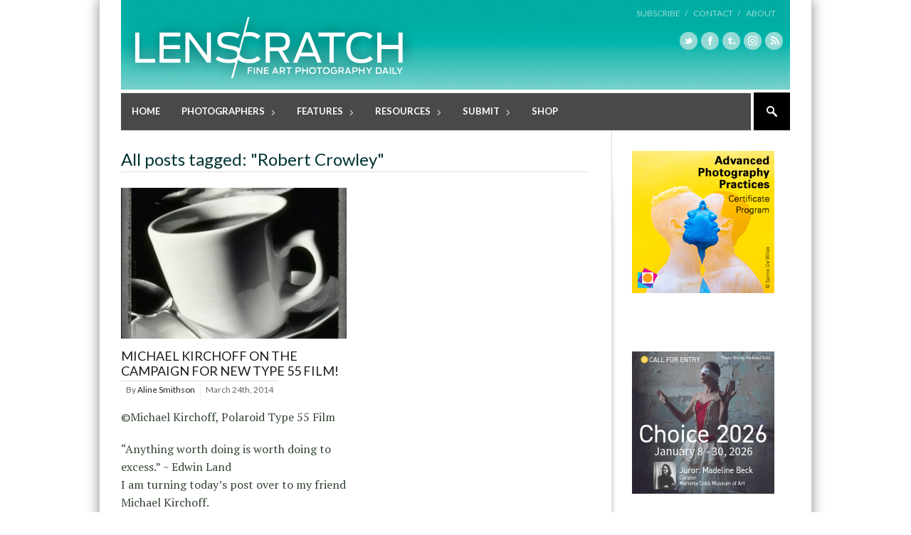

--- FILE ---
content_type: text/html; charset=UTF-8
request_url: https://lenscratch.com/tag/robert-crowley/
body_size: 67836
content:

<!DOCTYPE html>
<!--[if lt IE 7]> <html lang="en-US" class="ie6"> <![endif]-->
<!--[if IE 7]>    <html lang="en-US" class="ie7"> <![endif]-->
<!--[if IE 8]>    <html lang="en-US" class="ie8"> <![endif]-->
<!--[if gt IE 8]><!--> <html lang="en-US"> <!--<![endif]-->

<!-- BEGIN head -->
<head>

	<!-- Meta Tags -->
	<meta charset="UTF-8" />
	<meta http-equiv="X-UA-Compatible" content="IE=Edge;chrome=1" >
	<meta name="viewport" content="width=device-width, minimum-scale=1.0, maximum-scale=1.0">
	
	<script type="text/javascript">

  var _gaq = _gaq || [];
  _gaq.push(['_setAccount', 'UA-2799736-1']);
  _gaq.push(['_trackPageview']);

  (function() {
    var ga = document.createElement('script'); ga.type = 'text/javascript'; ga.async = true;
    ga.src = ('https:' == document.location.protocol ? 'https://ssl' : 'http://www') + '.google-analytics.com/ga.js';
    var s = document.getElementsByTagName('script')[0]; s.parentNode.insertBefore(ga, s);
  })();

</script><link rel="shortcut icon" href="http://lenscratch.com/wp-content/uploads/2013/09/favicon.ico" type="image/x-icon" />	
	<!-- Title -->
	<title>Robert Crowley Archives - LENSCRATCH</title>
	
	<!-- Stylesheets -->
	<link rel="stylesheet" href="https://lenscratch.com/wp-content/themes/stylemag/style.css" type="text/css"  media="all"  />
	
	<link href='http://fonts.googleapis.com/css?family=Lato:400,700' rel='stylesheet' type='text/css'>
<link href='http://fonts.googleapis.com/css?family=PT+Serif:400,700,400italic' rel='stylesheet' type='text/css'>
	
	<!-- RSS Feeds & Pingbacks -->
	<link rel="alternate" type="application/rss+xml" title="LENSCRATCH RSS Feed" href="https://lenscratch.com/feed/" />
	<link rel="pingback" href="https://lenscratch.com/xmlrpc.php" />
	
	<style type="text/css">
	
		h1, h2, h3, h4, h5, h6, 
		.cart-top, 
		.flex-caption h2, 
		.dropcap, 
		.page-content table th,
		#site-title #tagline,
		.news-image-title,
		blockquote,
		.product-price .from,
		.product-price-single .from {
		font-family: 'Lato', sans-serif;
	}
	
	img { height: auto !important }; /** JONAS tmp **/.checkout label {display:none !important;}.from, .single_variation .price, .single_variation .out-of-stock {display: none;}</style>	
	
<!-- This site is optimized with the Yoast WordPress SEO plugin v1.7.4 - https://yoast.com/wordpress/plugins/seo/ -->
<link rel="canonical" href="https://lenscratch.com/tag/robert-crowley/" />
<!-- / Yoast WordPress SEO plugin. -->

<link rel="dns-prefetch" href="//connect.facebook.net" />
<link rel="alternate" type="application/rss+xml" title="LENSCRATCH &raquo; Feed" href="https://lenscratch.com/feed/" />
<link rel="alternate" type="application/rss+xml" title="LENSCRATCH &raquo; Comments Feed" href="https://lenscratch.com/comments/feed/" />
<link rel="alternate" type="application/rss+xml" title="LENSCRATCH &raquo; Robert Crowley Tag Feed" href="https://lenscratch.com/tag/robert-crowley/feed/" />
		<script type="text/javascript">
			window._wpemojiSettings = {"baseUrl":"https:\/\/s.w.org\/images\/core\/emoji\/72x72\/","ext":".png","source":{"concatemoji":"https:\/\/lenscratch.com\/wp-includes\/js\/wp-emoji-release.min.js?ver=4.2.38"}};
			!function(e,n,t){var a;function o(e){var t=n.createElement("canvas"),a=t.getContext&&t.getContext("2d");return!(!a||!a.fillText)&&(a.textBaseline="top",a.font="600 32px Arial","flag"===e?(a.fillText(String.fromCharCode(55356,56812,55356,56807),0,0),3e3<t.toDataURL().length):(a.fillText(String.fromCharCode(55357,56835),0,0),0!==a.getImageData(16,16,1,1).data[0]))}function i(e){var t=n.createElement("script");t.src=e,t.type="text/javascript",n.getElementsByTagName("head")[0].appendChild(t)}t.supports={simple:o("simple"),flag:o("flag")},t.DOMReady=!1,t.readyCallback=function(){t.DOMReady=!0},t.supports.simple&&t.supports.flag||(a=function(){t.readyCallback()},n.addEventListener?(n.addEventListener("DOMContentLoaded",a,!1),e.addEventListener("load",a,!1)):(e.attachEvent("onload",a),n.attachEvent("onreadystatechange",function(){"complete"===n.readyState&&t.readyCallback()})),(a=t.source||{}).concatemoji?i(a.concatemoji):a.wpemoji&&a.twemoji&&(i(a.twemoji),i(a.wpemoji)))}(window,document,window._wpemojiSettings);
		</script>
		<style type="text/css">
img.wp-smiley,
img.emoji {
	display: inline !important;
	border: none !important;
	box-shadow: none !important;
	height: 1em !important;
	width: 1em !important;
	margin: 0 .07em !important;
	vertical-align: -0.1em !important;
	background: none !important;
	padding: 0 !important;
}
</style>
<link rel='stylesheet' id='style.css-css'  href='https://lenscratch.com/wp-content/plugins/google-language-translator/css/style.css?ver=4.2.38' type='text/css' media='all' />
<link rel='stylesheet' id='A5-framework-css'  href='https://lenscratch.com/?A5_file=wp_css&#038;ver=1.0beta' type='text/css' media='all' />
<link rel='stylesheet' id='events-manager-css'  href='https://lenscratch.com/wp-content/plugins/events-manager/includes/css/events_manager.css?ver=5.53' type='text/css' media='all' />
<link rel='stylesheet' id='fancybox-css'  href='https://lenscratch.com/wp-content/plugins/fancybox-plus/fancybox/jquery.fancybox-1.3.4.css?ver=1.0.1' type='text/css' media='screen' />
<link rel='stylesheet' id='fancybox_plus-css'  href='https://lenscratch.com/wp-content/plugins/fancybox-plus/css/style.css?ver=1.0.1' type='text/css' media='screen' />
<link rel='stylesheet' id='superfish-css'  href='https://lenscratch.com/wp-content/themes/stylemag/css/superfish.css?ver=4.2.38' type='text/css' media='all' />
<link rel='stylesheet' id='prettyPhoto-css'  href='https://lenscratch.com/wp-content/themes/stylemag/css/prettyPhoto.css?ver=4.2.38' type='text/css' media='all' />
<link rel='stylesheet' id='flexslider-css'  href='https://lenscratch.com/wp-content/themes/stylemag/css/flexslider.css?ver=4.2.38' type='text/css' media='all' />
<link rel='stylesheet' id='responsive-css'  href='https://lenscratch.com/wp-content/themes/stylemag/css/responsive.css?ver=4.2.38' type='text/css' media='all' />
<link rel='stylesheet' id='CatGridStyleSheets-css'  href='http://lenscratch.com/wp-content/plugins/category-grid-view-gallery/css/style.css?ver=4.2.38' type='text/css' media='all' />
<link rel='stylesheet' id='wp-cpl-base-css-css'  href='https://lenscratch.com/wp-content/plugins/wp-category-posts-list/static/css/wp-cat-list-theme.css?ver=2.0.3' type='text/css' media='all' />
<script type='text/javascript' src='https://lenscratch.com/wp-includes/js/jquery/jquery.js?ver=1.11.2'></script>
<script type='text/javascript' src='https://lenscratch.com/wp-includes/js/jquery/jquery-migrate.min.js?ver=1.2.1'></script>
<script type='text/javascript' src='https://lenscratch.com/wp-content/plugins/google-language-translator/js/flags.js?ver=4.2.38'></script>
<script type='text/javascript' src='https://lenscratch.com/wp-includes/js/jquery/ui/core.min.js?ver=1.11.4'></script>
<script type='text/javascript' src='https://lenscratch.com/wp-includes/js/jquery/ui/widget.min.js?ver=1.11.4'></script>
<script type='text/javascript' src='https://lenscratch.com/wp-includes/js/jquery/ui/position.min.js?ver=1.11.4'></script>
<script type='text/javascript' src='https://lenscratch.com/wp-includes/js/jquery/ui/mouse.min.js?ver=1.11.4'></script>
<script type='text/javascript' src='https://lenscratch.com/wp-includes/js/jquery/ui/sortable.min.js?ver=1.11.4'></script>
<script type='text/javascript' src='https://lenscratch.com/wp-includes/js/jquery/ui/datepicker.min.js?ver=1.11.4'></script>
<script type='text/javascript' src='https://lenscratch.com/wp-includes/js/jquery/ui/menu.min.js?ver=1.11.4'></script>
<script type='text/javascript' src='https://lenscratch.com/wp-includes/js/jquery/ui/autocomplete.min.js?ver=1.11.4'></script>
<script type='text/javascript' src='https://lenscratch.com/wp-includes/js/jquery/ui/resizable.min.js?ver=1.11.4'></script>
<script type='text/javascript' src='https://lenscratch.com/wp-includes/js/jquery/ui/draggable.min.js?ver=1.11.4'></script>
<script type='text/javascript' src='https://lenscratch.com/wp-includes/js/jquery/ui/button.min.js?ver=1.11.4'></script>
<script type='text/javascript' src='https://lenscratch.com/wp-includes/js/jquery/ui/dialog.min.js?ver=1.11.4'></script>
<script type='text/javascript'>
/* <![CDATA[ */
var EM = {"ajaxurl":"https:\/\/lenscratch.com\/wp-admin\/admin-ajax.php","locationajaxurl":"https:\/\/lenscratch.com\/wp-admin\/admin-ajax.php?action=locations_search","firstDay":"1","locale":"en","dateFormat":"mm\/dd\/yy","ui_css":"https:\/\/lenscratch.com\/wp-content\/plugins\/events-manager\/includes\/css\/ui-lightness.css","show24hours":"0","is_ssl":"1","bookingInProgress":"Please wait while the booking is being submitted.","tickets_save":"Save Ticket","bookingajaxurl":"https:\/\/lenscratch.com\/wp-admin\/admin-ajax.php","bookings_export_save":"Export Bookings","bookings_settings_save":"Save Settings","booking_delete":"Are you sure you want to delete?","bb_full":"Sold Out","bb_book":"Book Now","bb_booking":"Booking...","bb_booked":"Booking Submitted","bb_error":"Booking Error. Try again?","bb_cancel":"Cancel","bb_canceling":"Canceling...","bb_cancelled":"Cancelled","bb_cancel_error":"Cancellation Error. Try again?","txt_search":"Search","txt_searching":"Searching...","txt_loading":"Loading..."};
/* ]]> */
</script>
<script type='text/javascript' src='https://lenscratch.com/wp-content/plugins/events-manager/includes/js/events-manager.js?ver=5.53'></script>
<script type='text/javascript' src='https://lenscratch.com/wp-content/plugins/fancybox-plus/js/jquery.metadata.pack.js?ver=1.0.1'></script>
<script type='text/javascript' src='https://lenscratch.com/wp-content/plugins/fancybox-plus/fancybox/jquery.easing-1.3.pack.js?ver=1.0.1'></script>
<script type='text/javascript' src='https://lenscratch.com/wp-content/plugins/fancybox-plus/fancybox/jquery.mousewheel-3.0.4.pack.js?ver=1.0.1'></script>
<script type='text/javascript' src='https://lenscratch.com/wp-content/plugins/fancybox-plus/fancybox/jquery.fancybox-1.3.4.pack.js?ver=1.0.1'></script>
<script type='text/javascript' src='http://lenscratch.com/wp-content/plugins/category-grid-view-gallery/js/cgview.js?ver=4.2.38'></script>
<script type='text/javascript' src='http://lenscratch.com/wp-content/plugins/category-grid-view-gallery/js/jquery.colorbox-min.js?ver=4.2.38'></script>
<script type='text/javascript' src='http://lenscratch.com/wp-content/plugins/category-grid-view-gallery/js/easypaginate.min.js?ver=4.2.38'></script>
<link rel="EditURI" type="application/rsd+xml" title="RSD" href="https://lenscratch.com/xmlrpc.php?rsd" />
<link rel="wlwmanifest" type="application/wlwmanifest+xml" href="https://lenscratch.com/wp-includes/wlwmanifest.xml" /> 
<meta name="generator" content="WordPress 4.2.38" />

<!-- This site is using AdRotate v3.16.3 to display their advertisements - https://ajdg.solutions/products/adrotate-for-wordpress/ -->
<!-- AdRotate CSS -->
<style type="text/css" media="screen">
	.g { margin:0px; padding:0px; overflow:hidden; line-height:1; zoom:1; }
	.g img { height:auto; }
	.g-col { position:relative; float:left; }
	.g-col:first-child { margin-left: 0; }
	.g-col:last-child { margin-right: 0; }
	.g-2 { margin:0px;width:100%; max-width:200px; height:100%; max-height:600px; }
	@media only screen and (max-width: 480px) {
		.g-col, .g-dyn, .g-single { width:100%; margin-left:0; margin-right:0; }
	}
</style>
<!-- /AdRotate CSS -->


<!-- Fancybox Plus Plugin 1.0.1 -->
<script type="text/javascript">
			jQuery(document).ready(function() {
				jQuery("a.fancyboxgroup").fancybox({
					'transitionIn'	:	'fade',
					'transitionOut'	:	'fade',
					'speedIn'			:	300, 
					'speedOut'		:	300, 
					'opacity'			: 	true,
					'titleShow'		:	true,
					'titlePosition'	:	'outside',
					'overlayColor'	: 	'#060606',
					'overlayOpacity'	:	0.8,
					'overlayShow'		:	true

				});
				
				jQuery("a.fancyboxiframe").fancybox({
					'transitionIn'	:	'fade',
					'transitionOut'	:	'fade',
					'speedIn'			:	300, 
					'speedOut'		:	300, 
					'opacity'			: 	true,
					'titleShow'		:	true,
					'titlePosition'	:	'outside',
					'overlayShow'		:	true,
					'type'			:	'iframe'
				});
				
				jQuery("a.fancyboxflash").fancybox({
					'transitionIn'	:	'fade',
					'transitionOut'	:	'fade',
					'speedIn'			:	300, 
					'speedOut'		:	300, 
					'opacity'			: 	true,
					'titleShow'		:	true,
					'titlePosition'	:	'outside',
					'overlayShow'		:	true,
					'type'			:	'flash'
				});
			});
		</script>
<!-- Fancybox Plus Plugin 1.0.1 -->
<style type="text/css">select.goog-te-combo {
    width: 143px !important;
    background: none repeat scroll 0% 0% #FFF;
    box-shadow: none !important;
    padding: 6px !important;
    height: auto !important;
    border: 1px solid lightgray !important;
    border-radius: 0px !important;
    margin: 2px 0px !important;
    font-family: 'Lato',sans-serif;
    font-size: 12px;
}.goog-tooltip {display: none !important;}.goog-tooltip:hover {display: none !important;}.goog-text-highlight {background-color: transparent !important; border: none !important; box-shadow: none !important;}#google_language_translator a {display: none !important; }.goog-te-gadget {color:transparent !important;}.goog-te-gadget { font-size:0px !important; }.goog-branding { display:none; }#flags { display:none; }.goog-te-banner-frame{visibility:hidden !important;}body { top:0px !important;}</style><meta property="og:site_name" content="LENSCRATCH" />
<meta property="og:type" content="object" />
<meta property="og:locale" content="en_US" />
<meta property="og:title" content="Robert Crowley Archives - LENSCRATCH" />

	<!-- Pauline added DFP -->
<script type='text/javascript'>
var googletag = googletag || {};
googletag.cmd = googletag.cmd || [];
(function() {
var gads = document.createElement('script');
gads.async = true;
gads.type = 'text/javascript';
var useSSL = 'https:' == document.location.protocol;
gads.src = (useSSL ? 'https:' : 'http:') +
'//www.googletagservices.com/tag/js/gpt.js';
var node = document.getElementsByTagName('script')[0];
node.parentNode.insertBefore(gads, node);
})();
</script>

<!-- Pauline added DFP --> 
<script type='text/javascript'>
googletag.cmd.push(function() {
googletag.defineSlot('/62125687/ls_homepage_skyscraper_160x600_middle', [160, 600], 'div-gpt-ad-1403502760821-0').addService(googletag.pubads());
googletag.pubads().enableSingleRequest();
googletag.enableServices();
});
</script>
	
<!-- END head -->
</head>

<!-- BEGIN body -->
<body class="archive tag tag-robert-crowley tag-2534">

<!-- BEGIN #background-wrapper -->

<div id="background-wrapper">

	<!-- BEGIN .content-wrapper -->
	<div class="content-wrapper clearfix">
	
		<!-- BEGIN #header-wrapper -->
		<div id="header-wrapper" class="clearfix">
		
			<!-- BEGIN #header-left -->
			<div id="header-left">
	
									<div id="site-title" class="site-title-image">
						<h2>
							<a href="https://lenscratch.com"><img src="http://lenscratch.com/wp-content/uploads/2013/08/LS_logo_416_02.png" alt="" /></a>
						</h2>
						<p id="tagline">Fine Art Photography Daily</p>
					</div>

								
			<!-- END #header-left -->
			</div>
		
			<!-- BEGIN #header-right -->
			<div id="header-right">
	
								
				<div class="top-menu-clear"></div>
				
				
					<!-- Secondary Menu -->
					<ul class="header-menu clearfix"><li id="menu-item-42388" class="menu-item menu-item-type-post_type menu-item-object-page menu-item-42388"><a href="https://lenscratch.com/subscribe/">Subscribe   /</a></li>
<li id="menu-item-22107" class="menu-item menu-item-type-post_type menu-item-object-page menu-item-22107"><a href="https://lenscratch.com/contact/">Contact   /</a></li>
<li id="menu-item-22317" class="menu-item menu-item-type-post_type menu-item-object-page menu-item-22317"><a href="https://lenscratch.com/about/">About</a></li>
</ul>
								
				<div class="clearboth"></div>
				
				<ul class="social-icons"><li><a href="https://twitter.com/lenscratch" target="_blank"><span class="twitter_icon"></span></a></li><li><a href="https://www.facebook.com/lenscratch" target="_blank"><span class="facebook_icon"></span></a></li><li><a href="http://lenscratch.tumblr.com/" target="_blank"><span class="tumblr_icon"></span></a></li><li><a href="https://instagram.com/lenscratch" target="_blank"><span class="vimeo_icon"></span></a></li><li><a href="http://lenscratch.com/subscribe" target="_blank"><span class="rss_icon"></span></a></li></ul>			
			<!-- END #header-right -->
			</div>
		
		<!-- END #header-wrapper -->
		</div>
		
		<!-- BEGIN #main-menu-wrapper -->
		<div id="main-menu-wrapper" class="clearfix">
			
			<div class="mobile-menu-button"></div>
			
			<div class="mobile-menu-wrapper">	
				
				<ul id="mobile-menu"><li id="menu-item-22705" class="menu-item menu-item-type-custom menu-item-object-custom menu-item-22705"><a href="http://lenscratch.com/">Home</a></li>
<li id="menu-item-20588" class="menu-item menu-item-type-post_type menu-item-object-page menu-item-has-children menu-item-20588"><a href="https://lenscratch.com/photographers/">Photographers</a>
<ul class="sub-menu">
	<li id="menu-item-41580" class="menu-item menu-item-type-post_type menu-item-object-page menu-item-41580"><a href="https://lenscratch.com/photographers/">Browse All</a></li>
	<li id="menu-item-41534" class="menu-item menu-item-type-post_type menu-item-object-page menu-item-41534"><a href="https://lenscratch.com/photographers/alphabetical/">Browse Alphabetically</a></li>
	<li id="menu-item-41493" class="menu-item menu-item-type-post_type menu-item-object-page menu-item-41493"><a href="https://lenscratch.com/photographers/genres/">Browse by Genre</a></li>
	<li id="menu-item-41520" class="menu-item menu-item-type-post_type menu-item-object-page menu-item-41520"><a href="https://lenscratch.com/photographers/subjects/">Browse by Subject</a></li>
	<li id="menu-item-41581" class="menu-item menu-item-type-post_type menu-item-object-page menu-item-41581"><a href="https://lenscratch.com/photographers/place/">Browse by Place</a></li>
	<li id="menu-item-41582" class="menu-item menu-item-type-post_type menu-item-object-page menu-item-41582"><a href="https://lenscratch.com/photographers/process/">Browse by Process</a></li>
</ul>
</li>
<li id="menu-item-22048" class="menu-item menu-item-type-taxonomy menu-item-object-category menu-item-has-children menu-item-22048"><a href="https://lenscratch.com/category/features/">Features</a>
<ul class="sub-menu">
	<li id="menu-item-151155" class="menu-item menu-item-type-post_type menu-item-object-page menu-item-151155"><a href="https://lenscratch.com/publishers-spotlight/">Publisher’s Spotlight</a></li>
	<li id="menu-item-21016" class="menu-item menu-item-type-post_type menu-item-object-page menu-item-21016"><a href="https://lenscratch.com/exhibitions/">Exhibitions</a></li>
	<li id="menu-item-112128" class="menu-item menu-item-type-taxonomy menu-item-object-category menu-item-112128"><a href="https://lenscratch.com/category/features/photographers-on-photographers/">Photographers on Photographers</a></li>
	<li id="menu-item-117990" class="menu-item menu-item-type-post_type menu-item-object-page menu-item-has-children menu-item-117990"><a href="https://lenscratch.com/the-lenscratch-student-prize-winners/">Lenscratch Student Prize Winners</a>
	<ul class="sub-menu">
		<li id="menu-item-198154" class="menu-item menu-item-type-taxonomy menu-item-object-category menu-item-198154"><a href="https://lenscratch.com/category/lenscratch-student-prize-winners/2025/">2025</a></li>
		<li id="menu-item-191763" class="menu-item menu-item-type-taxonomy menu-item-object-category menu-item-191763"><a href="https://lenscratch.com/category/lenscratch-student-prize-winners/2024/">2024</a></li>
		<li id="menu-item-173728" class="menu-item menu-item-type-taxonomy menu-item-object-category menu-item-173728"><a href="https://lenscratch.com/category/lenscratch-student-prize-winners/2023/">2023</a></li>
		<li id="menu-item-159280" class="menu-item menu-item-type-taxonomy menu-item-object-category menu-item-159280"><a href="https://lenscratch.com/category/lenscratch-student-prize-winners/2022/">2022</a></li>
		<li id="menu-item-146802" class="menu-item menu-item-type-taxonomy menu-item-object-category menu-item-146802"><a href="https://lenscratch.com/category/lenscratch-student-prize-winners/2021/">2021</a></li>
		<li id="menu-item-135564" class="menu-item menu-item-type-taxonomy menu-item-object-category menu-item-135564"><a href="https://lenscratch.com/category/lenscratch-student-prize-winners/2020/">2020</a></li>
		<li id="menu-item-124884" class="menu-item menu-item-type-taxonomy menu-item-object-category menu-item-124884"><a href="https://lenscratch.com/category/lenscratch-student-prize-winners/2019/">2019</a></li>
		<li id="menu-item-117991" class="menu-item menu-item-type-taxonomy menu-item-object-category menu-item-117991"><a href="https://lenscratch.com/category/lenscratch-student-prize-winners/2018/">2018</a></li>
		<li id="menu-item-117992" class="menu-item menu-item-type-taxonomy menu-item-object-category menu-item-117992"><a href="https://lenscratch.com/category/lenscratch-student-prize-winners/2017/">2017</a></li>
		<li id="menu-item-117996" class="menu-item menu-item-type-taxonomy menu-item-object-category menu-item-117996"><a href="https://lenscratch.com/category/lenscratch-student-prize-winners/2016/">2016</a></li>
		<li id="menu-item-117995" class="menu-item menu-item-type-taxonomy menu-item-object-category menu-item-117995"><a href="https://lenscratch.com/category/lenscratch-student-prize-winners/2015/">2015</a></li>
		<li id="menu-item-117994" class="menu-item menu-item-type-taxonomy menu-item-object-category menu-item-117994"><a href="https://lenscratch.com/category/lenscratch-student-prize-winners/2014/">2014</a></li>
		<li id="menu-item-117993" class="menu-item menu-item-type-taxonomy menu-item-object-category menu-item-117993"><a href="https://lenscratch.com/category/lenscratch-student-prize-winners/2013/">2013</a></li>
	</ul>
</li>
	<li id="menu-item-191617" class="menu-item menu-item-type-post_type menu-item-object-page menu-item-191617"><a href="https://lenscratch.com/lenscratch-art-and-science-winners/">Lenscratch Art and Science Winners</a></li>
	<li id="menu-item-191609" class="menu-item menu-item-type-post_type menu-item-object-page menu-item-191609"><a href="https://lenscratch.com/book-talk-with-caleb-cain-marcus/">Book Talk with Caleb Cain Marcus</a></li>
	<li id="menu-item-191610" class="menu-item menu-item-type-taxonomy menu-item-object-category menu-item-191610"><a href="https://lenscratch.com/category/beyond-the-photograph/">Beyond the Photograph</a></li>
	<li id="menu-item-191611" class="menu-item menu-item-type-taxonomy menu-item-object-category menu-item-191611"><a href="https://lenscratch.com/category/features/on-collaboration/">On Collaboration</a></li>
	<li id="menu-item-49393" class="menu-item menu-item-type-post_type menu-item-object-page menu-item-49393"><a href="https://lenscratch.com/mixtapes/">Mixtapes</a></li>
	<li id="menu-item-112239" class="menu-item menu-item-type-post_type menu-item-object-page menu-item-112239"><a href="https://lenscratch.com/content-aware/">Content Aware</a></li>
	<li id="menu-item-112248" class="menu-item menu-item-type-post_type menu-item-object-page menu-item-112248"><a href="https://lenscratch.com/articles/">Articles</a></li>
	<li id="menu-item-112245" class="menu-item menu-item-type-post_type menu-item-object-page menu-item-112245"><a href="https://lenscratch.com/interviews/">Interviews</a></li>
</ul>
</li>
<li id="menu-item-22073" class="menu-item menu-item-type-post_type menu-item-object-page menu-item-has-children menu-item-22073"><a href="https://lenscratch.com/resources/">Resources</a>
<ul class="sub-menu">
	<li id="menu-item-95375" class="menu-item menu-item-type-post_type menu-item-object-page menu-item-95375"><a href="https://lenscratch.com/resources/artist-residencies/">Artist Residencies</a></li>
	<li id="menu-item-22079" class="menu-item menu-item-type-post_type menu-item-object-page menu-item-22079"><a href="https://lenscratch.com/resources/callsforentry/">Calls For Entry</a></li>
	<li id="menu-item-132859" class="menu-item menu-item-type-post_type menu-item-object-page menu-item-132859"><a href="https://lenscratch.com/lenscratch-library/">Lenscratch Library</a></li>
	<li id="menu-item-22775" class="menu-item menu-item-type-post_type menu-item-object-page menu-item-22775"><a href="https://lenscratch.com/resources/portfolio-reviews/">Portfolio Reviews</a></li>
	<li id="menu-item-38620" class="menu-item menu-item-type-post_type menu-item-object-page menu-item-38620"><a href="https://lenscratch.com/resources/photo-festivals/">Photo Festivals</a></li>
	<li id="menu-item-22119" class="menu-item menu-item-type-post_type menu-item-object-page menu-item-22119"><a href="https://lenscratch.com/resources/online-magazines/">Online Magazines</a></li>
	<li id="menu-item-22129" class="menu-item menu-item-type-post_type menu-item-object-page menu-item-22129"><a href="https://lenscratch.com/resources/print-magazines/">Print Magazines</a></li>
	<li id="menu-item-22127" class="menu-item menu-item-type-post_type menu-item-object-page menu-item-22127"><a href="https://lenscratch.com/resources/sites-of-interest/">Sites of Interest</a></li>
	<li id="menu-item-22128" class="menu-item menu-item-type-post_type menu-item-object-page menu-item-22128"><a href="https://lenscratch.com/resources/organizations-and-institutions/">Organizations and Institutions</a></li>
	<li id="menu-item-37506" class="menu-item menu-item-type-post_type menu-item-object-page menu-item-37506"><a href="https://lenscratch.com/resources/photography-charities/">Photography Charities</a></li>
	<li id="menu-item-38619" class="menu-item menu-item-type-post_type menu-item-object-page menu-item-38619"><a href="https://lenscratch.com/resources/grants/">Grants</a></li>
</ul>
</li>
<li id="menu-item-43296" class="menu-item menu-item-type-post_type menu-item-object-page menu-item-has-children menu-item-43296"><a href="https://lenscratch.com/submit/">Submit</a>
<ul class="sub-menu">
	<li id="menu-item-118263" class="menu-item menu-item-type-post_type menu-item-object-page menu-item-118263"><a href="https://lenscratch.com/submit/">About Submissions</a></li>
	<li id="menu-item-118264" class="menu-item menu-item-type-post_type menu-item-object-page menu-item-118264"><a href="https://lenscratch.com/exhibitions/submit/">Submit to Lenscratch Exhibitions</a></li>
	<li id="menu-item-190680" class="menu-item menu-item-type-post_type menu-item-object-page menu-item-190680"><a href="https://lenscratch.com/art-and-history-award/">The Lenscratch Art and History Award</a></li>
	<li id="menu-item-147182" class="menu-item menu-item-type-post_type menu-item-object-page menu-item-147182"><a href="https://lenscratch.com/art-science-award/">Submit To Art and Science Award</a></li>
	<li id="menu-item-155843" class="menu-item menu-item-type-post_type menu-item-object-page menu-item-155843"><a href="https://lenscratch.com/submit/submit-to-student-prize-2024/">Submit to Student Prize</a></li>
	<li id="menu-item-118262" class="menu-item menu-item-type-post_type menu-item-object-page menu-item-118262"><a href="https://lenscratch.com/submit-project/">Submit Your Project</a></li>
</ul>
</li>
<li id="menu-item-118241" class="menu-item menu-item-type-post_type menu-item-object-page menu-item-118241"><a href="https://lenscratch.com/shop/">Shop</a></li>
</ul>	
				
			</div>
	
			<ul id="main-menu" class="fl clearfix"><li class="menu-item menu-item-type-custom menu-item-object-custom menu-item-22705"><a href="http://lenscratch.com/">Home</a></li>
<li class="menu-item menu-item-type-post_type menu-item-object-page menu-item-has-children menu-item-20588"><a href="https://lenscratch.com/photographers/">Photographers</a>
<ul class="sub-menu">
	<li class="menu-item menu-item-type-post_type menu-item-object-page menu-item-41580"><a href="https://lenscratch.com/photographers/">Browse All</a></li>
	<li class="menu-item menu-item-type-post_type menu-item-object-page menu-item-41534"><a href="https://lenscratch.com/photographers/alphabetical/">Browse Alphabetically</a></li>
	<li class="menu-item menu-item-type-post_type menu-item-object-page menu-item-41493"><a href="https://lenscratch.com/photographers/genres/">Browse by Genre</a></li>
	<li class="menu-item menu-item-type-post_type menu-item-object-page menu-item-41520"><a href="https://lenscratch.com/photographers/subjects/">Browse by Subject</a></li>
	<li class="menu-item menu-item-type-post_type menu-item-object-page menu-item-41581"><a href="https://lenscratch.com/photographers/place/">Browse by Place</a></li>
	<li class="menu-item menu-item-type-post_type menu-item-object-page menu-item-41582"><a href="https://lenscratch.com/photographers/process/">Browse by Process</a></li>
</ul>
</li>
<li class="menu-item menu-item-type-taxonomy menu-item-object-category menu-item-has-children menu-item-22048"><a href="https://lenscratch.com/category/features/">Features</a>
<ul class="sub-menu">
	<li class="menu-item menu-item-type-post_type menu-item-object-page menu-item-151155"><a href="https://lenscratch.com/publishers-spotlight/">Publisher’s Spotlight</a></li>
	<li class="menu-item menu-item-type-post_type menu-item-object-page menu-item-21016"><a href="https://lenscratch.com/exhibitions/">Exhibitions</a></li>
	<li class="menu-item menu-item-type-taxonomy menu-item-object-category menu-item-112128"><a href="https://lenscratch.com/category/features/photographers-on-photographers/">Photographers on Photographers</a></li>
	<li class="menu-item menu-item-type-post_type menu-item-object-page menu-item-has-children menu-item-117990"><a href="https://lenscratch.com/the-lenscratch-student-prize-winners/">Lenscratch Student Prize Winners</a>
	<ul class="sub-menu">
		<li class="menu-item menu-item-type-taxonomy menu-item-object-category menu-item-198154"><a href="https://lenscratch.com/category/lenscratch-student-prize-winners/2025/">2025</a></li>
		<li class="menu-item menu-item-type-taxonomy menu-item-object-category menu-item-191763"><a href="https://lenscratch.com/category/lenscratch-student-prize-winners/2024/">2024</a></li>
		<li class="menu-item menu-item-type-taxonomy menu-item-object-category menu-item-173728"><a href="https://lenscratch.com/category/lenscratch-student-prize-winners/2023/">2023</a></li>
		<li class="menu-item menu-item-type-taxonomy menu-item-object-category menu-item-159280"><a href="https://lenscratch.com/category/lenscratch-student-prize-winners/2022/">2022</a></li>
		<li class="menu-item menu-item-type-taxonomy menu-item-object-category menu-item-146802"><a href="https://lenscratch.com/category/lenscratch-student-prize-winners/2021/">2021</a></li>
		<li class="menu-item menu-item-type-taxonomy menu-item-object-category menu-item-135564"><a href="https://lenscratch.com/category/lenscratch-student-prize-winners/2020/">2020</a></li>
		<li class="menu-item menu-item-type-taxonomy menu-item-object-category menu-item-124884"><a href="https://lenscratch.com/category/lenscratch-student-prize-winners/2019/">2019</a></li>
		<li class="menu-item menu-item-type-taxonomy menu-item-object-category menu-item-117991"><a href="https://lenscratch.com/category/lenscratch-student-prize-winners/2018/">2018</a></li>
		<li class="menu-item menu-item-type-taxonomy menu-item-object-category menu-item-117992"><a href="https://lenscratch.com/category/lenscratch-student-prize-winners/2017/">2017</a></li>
		<li class="menu-item menu-item-type-taxonomy menu-item-object-category menu-item-117996"><a href="https://lenscratch.com/category/lenscratch-student-prize-winners/2016/">2016</a></li>
		<li class="menu-item menu-item-type-taxonomy menu-item-object-category menu-item-117995"><a href="https://lenscratch.com/category/lenscratch-student-prize-winners/2015/">2015</a></li>
		<li class="menu-item menu-item-type-taxonomy menu-item-object-category menu-item-117994"><a href="https://lenscratch.com/category/lenscratch-student-prize-winners/2014/">2014</a></li>
		<li class="menu-item menu-item-type-taxonomy menu-item-object-category menu-item-117993"><a href="https://lenscratch.com/category/lenscratch-student-prize-winners/2013/">2013</a></li>
	</ul>
</li>
	<li class="menu-item menu-item-type-post_type menu-item-object-page menu-item-191617"><a href="https://lenscratch.com/lenscratch-art-and-science-winners/">Lenscratch Art and Science Winners</a></li>
	<li class="menu-item menu-item-type-post_type menu-item-object-page menu-item-191609"><a href="https://lenscratch.com/book-talk-with-caleb-cain-marcus/">Book Talk with Caleb Cain Marcus</a></li>
	<li class="menu-item menu-item-type-taxonomy menu-item-object-category menu-item-191610"><a href="https://lenscratch.com/category/beyond-the-photograph/">Beyond the Photograph</a></li>
	<li class="menu-item menu-item-type-taxonomy menu-item-object-category menu-item-191611"><a href="https://lenscratch.com/category/features/on-collaboration/">On Collaboration</a></li>
	<li class="menu-item menu-item-type-post_type menu-item-object-page menu-item-49393"><a href="https://lenscratch.com/mixtapes/">Mixtapes</a></li>
	<li class="menu-item menu-item-type-post_type menu-item-object-page menu-item-112239"><a href="https://lenscratch.com/content-aware/">Content Aware</a></li>
	<li class="menu-item menu-item-type-post_type menu-item-object-page menu-item-112248"><a href="https://lenscratch.com/articles/">Articles</a></li>
	<li class="menu-item menu-item-type-post_type menu-item-object-page menu-item-112245"><a href="https://lenscratch.com/interviews/">Interviews</a></li>
</ul>
</li>
<li class="menu-item menu-item-type-post_type menu-item-object-page menu-item-has-children menu-item-22073"><a href="https://lenscratch.com/resources/">Resources</a>
<ul class="sub-menu">
	<li class="menu-item menu-item-type-post_type menu-item-object-page menu-item-95375"><a href="https://lenscratch.com/resources/artist-residencies/">Artist Residencies</a></li>
	<li class="menu-item menu-item-type-post_type menu-item-object-page menu-item-22079"><a href="https://lenscratch.com/resources/callsforentry/">Calls For Entry</a></li>
	<li class="menu-item menu-item-type-post_type menu-item-object-page menu-item-132859"><a href="https://lenscratch.com/lenscratch-library/">Lenscratch Library</a></li>
	<li class="menu-item menu-item-type-post_type menu-item-object-page menu-item-22775"><a href="https://lenscratch.com/resources/portfolio-reviews/">Portfolio Reviews</a></li>
	<li class="menu-item menu-item-type-post_type menu-item-object-page menu-item-38620"><a href="https://lenscratch.com/resources/photo-festivals/">Photo Festivals</a></li>
	<li class="menu-item menu-item-type-post_type menu-item-object-page menu-item-22119"><a href="https://lenscratch.com/resources/online-magazines/">Online Magazines</a></li>
	<li class="menu-item menu-item-type-post_type menu-item-object-page menu-item-22129"><a href="https://lenscratch.com/resources/print-magazines/">Print Magazines</a></li>
	<li class="menu-item menu-item-type-post_type menu-item-object-page menu-item-22127"><a href="https://lenscratch.com/resources/sites-of-interest/">Sites of Interest</a></li>
	<li class="menu-item menu-item-type-post_type menu-item-object-page menu-item-22128"><a href="https://lenscratch.com/resources/organizations-and-institutions/">Organizations and Institutions</a></li>
	<li class="menu-item menu-item-type-post_type menu-item-object-page menu-item-37506"><a href="https://lenscratch.com/resources/photography-charities/">Photography Charities</a></li>
	<li class="menu-item menu-item-type-post_type menu-item-object-page menu-item-38619"><a href="https://lenscratch.com/resources/grants/">Grants</a></li>
</ul>
</li>
<li class="menu-item menu-item-type-post_type menu-item-object-page menu-item-has-children menu-item-43296"><a href="https://lenscratch.com/submit/">Submit</a>
<ul class="sub-menu">
	<li class="menu-item menu-item-type-post_type menu-item-object-page menu-item-118263"><a href="https://lenscratch.com/submit/">About Submissions</a></li>
	<li class="menu-item menu-item-type-post_type menu-item-object-page menu-item-118264"><a href="https://lenscratch.com/exhibitions/submit/">Submit to Lenscratch Exhibitions</a></li>
	<li class="menu-item menu-item-type-post_type menu-item-object-page menu-item-190680"><a href="https://lenscratch.com/art-and-history-award/">The Lenscratch Art and History Award</a></li>
	<li class="menu-item menu-item-type-post_type menu-item-object-page menu-item-147182"><a href="https://lenscratch.com/art-science-award/">Submit To Art and Science Award</a></li>
	<li class="menu-item menu-item-type-post_type menu-item-object-page menu-item-155843"><a href="https://lenscratch.com/submit/submit-to-student-prize-2024/">Submit to Student Prize</a></li>
	<li class="menu-item menu-item-type-post_type menu-item-object-page menu-item-118262"><a href="https://lenscratch.com/submit-project/">Submit Your Project</a></li>
</ul>
</li>
<li class="menu-item menu-item-type-post_type menu-item-object-page menu-item-118241"><a href="https://lenscratch.com/shop/">Shop</a></li>
</ul>			
						
				<div class="menu-search-button"></div>
				<form method="get" action="https://lenscratch.com/" class="menu-search-form">
					<input class="menu-search-field" type="text" onblur="if(this.value=='')this.value='To search, type and hit enter';" onfocus="if(this.value=='To search, type and hit enter')this.value='';" value="To search, type and hit enter" name="s" />
					<input type="hidden" value="product" name="post_type">
				</form>
			
			
		<!-- END #main-menu-wrapper -->
		</div>
<!-- BEGIN #main-content -->
<div id="main-content">
	
	<h1 class="page-title">
		All posts tagged: "Robert Crowley"	</h1>
	
			
	<!-- BEGIN .page-content -->
	<div class="page-content">
	
					<ul class="article-category-col-2 clearfix">
									<li id="post-52293" class="clearfix post-52293 post type-post status-publish format-standard has-post-thumbnail hentry category-articles tag-michael-kirchoff tag-polly-chandler tag-robert-crowley tag-sam-hiser tag-tobias-feltus">
	
			
		<a href="https://lenscratch.com/2014/03/help-bring-back-new-55-film/" rel="bookmark" title="Michael Kirchoff on the campaign for New Type 55 Film!">
						<img src="https://lenscratch.com/wp-content/uploads/2014/03/MichaelKirchoff_PolaroidType55-549x7001-330x220.jpg" alt="" />		</a>
		
		
	<h3>
		<a href="https://lenscratch.com/2014/03/help-bring-back-new-55-film/" rel="bookmark" title="Michael Kirchoff on the campaign for New Type 55 Film!">Michael Kirchoff on the campaign for New Type 55 Film!</a>
		<span class="article-meta clearfix">
			<span class="article-author">by <a href="https://lenscratch.com/author/aline-smithson/" title="Posts by Aline Smithson" rel="author">Aline Smithson</a></span><span class="article-date">March 24th, 2014</span><!--<span class="article-comments"><span><span class="comments-off">Off</span></span></span>-->
		</span>
	</h3>
	
	<p>©Michael Kirchoff, Polaroid Type 55 Film</p>
<p>“Anything worth doing is worth doing to excess.” ~ Edwin Land<br />
I am turning today&#8217;s post over to my friend Michael Kirchoff.</p>
	
</li>							</ul>
			
				

						
	<!-- END .page-content -->
	</div>

<!-- BEGIN #main-content -->
</div>

	
	<div id="sidebar-content">
		<div class="widget"><div class="a-single a-72"><a href="https://www.edu.hcponline.org/advanced-photography-practices" target="_blank"><img src="http://lenscratch.com/wp-content/uploads/2025/09/2509-EDU-Lenscratch-Ad-Sanne-De-Wilde-3.jpg" /></a></div></div><div class="widget"><!-- Error, Ad is not available at this time due to schedule/geolocation restrictions! --></div><div class="widget"><div class="a-single a-3"><a href="https://atlantaphotographygroup.org/events/call-for-entry-choice-2026/" target="_blank"><img src="http://lenscratch.com/wp-content/uploads/2026/01/Choice-2026-2.png" /></a></div></div><div class="widget"><div class="a-single a-65"><a href="https://santafeworkshops.com/lenscratch-spring-christina-selby/" target="_blank"><img src="http://lenscratch.com/wp-content/uploads/2025/11/SFW_Nov_Dec-Capture-to-Print_Christina-Selby.gif" /></a></div></div><div class="widget"><div class="a-single a-55"><a href="https://fotofest.org/meetingplace" target="_blank"><img src="http://lenscratch.com/wp-content/uploads/2025/10/MP_Ad_Lenscratch_1-2.png" /></a></div></div><div class="widget"><!-- Error, Ad is not available at this time due to schedule/geolocation restrictions! --></div><div class="widget"><!-- Error, Ad is not available at this time due to schedule/geolocation restrictions! --></div><div class="widget"><div class="widget-title clearfix"><h3>Support Lenscratch</h3><div class="widget-title-border"><div class="widget-title-block"></div></div></div><div class="textwidget widget-text"><a href="/support-lenscratch/" class="lenscratch-new-link-button" style="margin-top: 10px;">Donate</a></div></div><div class="widget"><div class="widget-title clearfix"><h3>Stay Up-to-date</h3><div class="widget-title-border"><div class="widget-title-block"></div></div></div><div class="textwidget widget-text"><a href="/subscribe/" class="lenscratch-new-link-button" style="margin-top: 10px;">Subscribe</a></div></div><div class="widget"><div class="a-single a-71"><a href="https://lenscratch.com/support-lenscratch/"><img src="http://lenscratch.com/wp-content/uploads/2022/11/LS_KeepTheLightsOn4.png" /></a></div></div><div class="widget"><div class="a-single a-68"><a href="https://lacphoto.org/exhibition/collage-2026-open-call/"><img src="http://lenscratch.com/wp-content/uploads/2025/12/LACP-Collage.jpg" /></a></div></div><div class="widget"><!-- Error, Ad is not available at this time due to schedule/geolocation restrictions! --></div><div class="widget"><div class="g g-2"><div class="g-dyn a-6 c-1"><a href="https://griffinmuseum.org/event/photography-atelier-2025-2026/" target="_blank"><img src="http://lenscratch.com/wp-content/uploads/2025/07/griffin-atelier.png" /></a></div></div></div><div class="widget"><div class="widget-title clearfix"><h3>The States Project</h3><div class="widget-title-border"><div class="widget-title-block"></div></div></div><a href="http://lenscratch.com/states-project/" target="_self" class="widget_sp_image-image-link" title="The States Project"><img width="200" height="130" alt="The States Project" class="attachment-200x130 aligncenter" style="max-width: 100%;" src="http://lenscratch.com/wp-content/uploads/2015/08/LS_STATES_LOGO-03-651x423.jpg" /></a></div><div class="widget"><!-- Error, Ad is not available at this time due to schedule/geolocation restrictions! --></div><div class="widget"><!-- Error, Ad is not available at this time due to schedule/geolocation restrictions! --></div><!-- Featured Category Widget is not setup for this view. --><!-- Featured Category Widget is not setup for this view. --><div class="widget"><!-- Error, Ad is not available at this time due to schedule/geolocation restrictions! --></div><!-- Featured Category Widget is not setup for this view. --><div class="widget"><!-- Error, Ad is not available at this time due to schedule/geolocation restrictions! --></div><div class="widget"><!-- Error, Ad is not available at this time due to schedule/geolocation restrictions! --></div><div class="widget"><!-- Error, Ad is not available at this time due to schedule/geolocation restrictions! --></div><div class="widget"><!-- Error, Ad is not available at this time due to schedule/geolocation restrictions! --></div><div class="widget"><div class="widget-title clearfix"><h3>Follow Us On Facebook</h3><div class="widget-title-border"><div class="widget-title-block"></div></div></div><div class="fb_loader" style="text-align: center !important;"><img src="https://lenscratch.com/wp-content/plugins/facebook-pagelike-widget/loader.gif" /></div><div id="fb-root"></div>
        <div class="fb-page" data-href="http://www.facebook.com/lenscratch " data-width="230" data-height="50" data-small-header="false" data-adapt-container-width="false" data-hide-cover="false" data-show-facepile="false" data-show-posts="false" style="" hide_cta="false"></div></div>        <!-- A WordPress plugin developed by Milap Patel -->
    <div class="widget"><div class="a-single a-26"><a href="http://shop.spreadshirt.com/lenscratch/" target="_blank"><img src="http://lenscratch.com/wp-content/uploads/2014/08/TSHIRT_160x600.jpg" /></a></div></div>		<div class="sidebar-fade"></div>
	</div>
	
				<!-- END .content-wrapper -->
			</div>					
					
								
				
						
			<!-- BEGIN #footer-wrapper -->
			<div id="footer-wrapper">

				<!-- BEGIN .footer-columns-4 -->
				<ul class="footer-columns-4 clearfix">
							
						
						<li class="footer-col4">
							<div class="widget">			<div class="textwidget"><p><img src="http://lenscratch.com/wp-content/uploads/2013/08/LSbug_sRGB.jpg"></p>
</div>
		</div>						</li>
												
						
						<li class="footer-col4">
							<div class="widget"><div class="widget-title clearfix"><h6>Archives</h6></div>		<label class="screen-reader-text" for="archives-dropdown-2">Archives</label>
		<select id="archives-dropdown-2" name="archive-dropdown" onchange='document.location.href=this.options[this.selectedIndex].value;'>
			
			<option value="">Select Month</option>
				<option value='https://lenscratch.com/2026/01/'> January 2026 </option>
	<option value='https://lenscratch.com/2025/12/'> December 2025 </option>
	<option value='https://lenscratch.com/2025/11/'> November 2025 </option>
	<option value='https://lenscratch.com/2025/10/'> October 2025 </option>
	<option value='https://lenscratch.com/2025/09/'> September 2025 </option>
	<option value='https://lenscratch.com/2025/08/'> August 2025 </option>
	<option value='https://lenscratch.com/2025/07/'> July 2025 </option>
	<option value='https://lenscratch.com/2025/06/'> June 2025 </option>
	<option value='https://lenscratch.com/2025/05/'> May 2025 </option>
	<option value='https://lenscratch.com/2025/04/'> April 2025 </option>
	<option value='https://lenscratch.com/2025/03/'> March 2025 </option>
	<option value='https://lenscratch.com/2025/02/'> February 2025 </option>
	<option value='https://lenscratch.com/2025/01/'> January 2025 </option>
	<option value='https://lenscratch.com/2024/12/'> December 2024 </option>
	<option value='https://lenscratch.com/2024/11/'> November 2024 </option>
	<option value='https://lenscratch.com/2024/10/'> October 2024 </option>
	<option value='https://lenscratch.com/2024/09/'> September 2024 </option>
	<option value='https://lenscratch.com/2024/08/'> August 2024 </option>
	<option value='https://lenscratch.com/2024/07/'> July 2024 </option>
	<option value='https://lenscratch.com/2024/06/'> June 2024 </option>
	<option value='https://lenscratch.com/2024/05/'> May 2024 </option>
	<option value='https://lenscratch.com/2024/04/'> April 2024 </option>
	<option value='https://lenscratch.com/2024/03/'> March 2024 </option>
	<option value='https://lenscratch.com/2024/02/'> February 2024 </option>
	<option value='https://lenscratch.com/2024/01/'> January 2024 </option>
	<option value='https://lenscratch.com/2023/12/'> December 2023 </option>
	<option value='https://lenscratch.com/2023/11/'> November 2023 </option>
	<option value='https://lenscratch.com/2023/10/'> October 2023 </option>
	<option value='https://lenscratch.com/2023/09/'> September 2023 </option>
	<option value='https://lenscratch.com/2023/08/'> August 2023 </option>
	<option value='https://lenscratch.com/2023/07/'> July 2023 </option>
	<option value='https://lenscratch.com/2023/06/'> June 2023 </option>
	<option value='https://lenscratch.com/2023/05/'> May 2023 </option>
	<option value='https://lenscratch.com/2023/04/'> April 2023 </option>
	<option value='https://lenscratch.com/2023/03/'> March 2023 </option>
	<option value='https://lenscratch.com/2023/02/'> February 2023 </option>
	<option value='https://lenscratch.com/2023/01/'> January 2023 </option>
	<option value='https://lenscratch.com/2022/12/'> December 2022 </option>
	<option value='https://lenscratch.com/2022/11/'> November 2022 </option>
	<option value='https://lenscratch.com/2022/10/'> October 2022 </option>
	<option value='https://lenscratch.com/2022/09/'> September 2022 </option>
	<option value='https://lenscratch.com/2022/08/'> August 2022 </option>
	<option value='https://lenscratch.com/2022/07/'> July 2022 </option>
	<option value='https://lenscratch.com/2022/06/'> June 2022 </option>
	<option value='https://lenscratch.com/2022/05/'> May 2022 </option>
	<option value='https://lenscratch.com/2022/04/'> April 2022 </option>
	<option value='https://lenscratch.com/2022/03/'> March 2022 </option>
	<option value='https://lenscratch.com/2022/02/'> February 2022 </option>
	<option value='https://lenscratch.com/2022/01/'> January 2022 </option>
	<option value='https://lenscratch.com/2021/12/'> December 2021 </option>
	<option value='https://lenscratch.com/2021/11/'> November 2021 </option>
	<option value='https://lenscratch.com/2021/10/'> October 2021 </option>
	<option value='https://lenscratch.com/2021/09/'> September 2021 </option>
	<option value='https://lenscratch.com/2021/08/'> August 2021 </option>
	<option value='https://lenscratch.com/2021/07/'> July 2021 </option>
	<option value='https://lenscratch.com/2021/06/'> June 2021 </option>
	<option value='https://lenscratch.com/2021/05/'> May 2021 </option>
	<option value='https://lenscratch.com/2021/04/'> April 2021 </option>
	<option value='https://lenscratch.com/2021/03/'> March 2021 </option>
	<option value='https://lenscratch.com/2021/02/'> February 2021 </option>
	<option value='https://lenscratch.com/2021/01/'> January 2021 </option>
	<option value='https://lenscratch.com/2020/12/'> December 2020 </option>
	<option value='https://lenscratch.com/2020/11/'> November 2020 </option>
	<option value='https://lenscratch.com/2020/10/'> October 2020 </option>
	<option value='https://lenscratch.com/2020/09/'> September 2020 </option>
	<option value='https://lenscratch.com/2020/08/'> August 2020 </option>
	<option value='https://lenscratch.com/2020/07/'> July 2020 </option>
	<option value='https://lenscratch.com/2020/06/'> June 2020 </option>
	<option value='https://lenscratch.com/2020/05/'> May 2020 </option>
	<option value='https://lenscratch.com/2020/04/'> April 2020 </option>
	<option value='https://lenscratch.com/2020/03/'> March 2020 </option>
	<option value='https://lenscratch.com/2020/02/'> February 2020 </option>
	<option value='https://lenscratch.com/2020/01/'> January 2020 </option>
	<option value='https://lenscratch.com/2019/12/'> December 2019 </option>
	<option value='https://lenscratch.com/2019/11/'> November 2019 </option>
	<option value='https://lenscratch.com/2019/10/'> October 2019 </option>
	<option value='https://lenscratch.com/2019/09/'> September 2019 </option>
	<option value='https://lenscratch.com/2019/08/'> August 2019 </option>
	<option value='https://lenscratch.com/2019/07/'> July 2019 </option>
	<option value='https://lenscratch.com/2019/06/'> June 2019 </option>
	<option value='https://lenscratch.com/2019/05/'> May 2019 </option>
	<option value='https://lenscratch.com/2019/04/'> April 2019 </option>
	<option value='https://lenscratch.com/2019/03/'> March 2019 </option>
	<option value='https://lenscratch.com/2019/02/'> February 2019 </option>
	<option value='https://lenscratch.com/2019/01/'> January 2019 </option>
	<option value='https://lenscratch.com/2018/12/'> December 2018 </option>
	<option value='https://lenscratch.com/2018/11/'> November 2018 </option>
	<option value='https://lenscratch.com/2018/10/'> October 2018 </option>
	<option value='https://lenscratch.com/2018/09/'> September 2018 </option>
	<option value='https://lenscratch.com/2018/08/'> August 2018 </option>
	<option value='https://lenscratch.com/2018/07/'> July 2018 </option>
	<option value='https://lenscratch.com/2018/06/'> June 2018 </option>
	<option value='https://lenscratch.com/2018/05/'> May 2018 </option>
	<option value='https://lenscratch.com/2018/04/'> April 2018 </option>
	<option value='https://lenscratch.com/2018/03/'> March 2018 </option>
	<option value='https://lenscratch.com/2018/02/'> February 2018 </option>
	<option value='https://lenscratch.com/2018/01/'> January 2018 </option>
	<option value='https://lenscratch.com/2017/12/'> December 2017 </option>
	<option value='https://lenscratch.com/2017/11/'> November 2017 </option>
	<option value='https://lenscratch.com/2017/10/'> October 2017 </option>
	<option value='https://lenscratch.com/2017/09/'> September 2017 </option>
	<option value='https://lenscratch.com/2017/08/'> August 2017 </option>
	<option value='https://lenscratch.com/2017/07/'> July 2017 </option>
	<option value='https://lenscratch.com/2017/06/'> June 2017 </option>
	<option value='https://lenscratch.com/2017/05/'> May 2017 </option>
	<option value='https://lenscratch.com/2017/04/'> April 2017 </option>
	<option value='https://lenscratch.com/2017/03/'> March 2017 </option>
	<option value='https://lenscratch.com/2017/02/'> February 2017 </option>
	<option value='https://lenscratch.com/2017/01/'> January 2017 </option>
	<option value='https://lenscratch.com/2016/12/'> December 2016 </option>
	<option value='https://lenscratch.com/2016/11/'> November 2016 </option>
	<option value='https://lenscratch.com/2016/10/'> October 2016 </option>
	<option value='https://lenscratch.com/2016/09/'> September 2016 </option>
	<option value='https://lenscratch.com/2016/08/'> August 2016 </option>
	<option value='https://lenscratch.com/2016/07/'> July 2016 </option>
	<option value='https://lenscratch.com/2016/06/'> June 2016 </option>
	<option value='https://lenscratch.com/2016/05/'> May 2016 </option>
	<option value='https://lenscratch.com/2016/04/'> April 2016 </option>
	<option value='https://lenscratch.com/2016/03/'> March 2016 </option>
	<option value='https://lenscratch.com/2016/02/'> February 2016 </option>
	<option value='https://lenscratch.com/2016/01/'> January 2016 </option>
	<option value='https://lenscratch.com/2015/12/'> December 2015 </option>
	<option value='https://lenscratch.com/2015/11/'> November 2015 </option>
	<option value='https://lenscratch.com/2015/10/'> October 2015 </option>
	<option value='https://lenscratch.com/2015/09/'> September 2015 </option>
	<option value='https://lenscratch.com/2015/08/'> August 2015 </option>
	<option value='https://lenscratch.com/2015/07/'> July 2015 </option>
	<option value='https://lenscratch.com/2015/06/'> June 2015 </option>
	<option value='https://lenscratch.com/2015/05/'> May 2015 </option>
	<option value='https://lenscratch.com/2015/04/'> April 2015 </option>
	<option value='https://lenscratch.com/2015/03/'> March 2015 </option>
	<option value='https://lenscratch.com/2015/02/'> February 2015 </option>
	<option value='https://lenscratch.com/2015/01/'> January 2015 </option>
	<option value='https://lenscratch.com/2014/12/'> December 2014 </option>
	<option value='https://lenscratch.com/2014/11/'> November 2014 </option>
	<option value='https://lenscratch.com/2014/10/'> October 2014 </option>
	<option value='https://lenscratch.com/2014/09/'> September 2014 </option>
	<option value='https://lenscratch.com/2014/08/'> August 2014 </option>
	<option value='https://lenscratch.com/2014/07/'> July 2014 </option>
	<option value='https://lenscratch.com/2014/06/'> June 2014 </option>
	<option value='https://lenscratch.com/2014/05/'> May 2014 </option>
	<option value='https://lenscratch.com/2014/04/'> April 2014 </option>
	<option value='https://lenscratch.com/2014/03/'> March 2014 </option>
	<option value='https://lenscratch.com/2014/02/'> February 2014 </option>
	<option value='https://lenscratch.com/2014/01/'> January 2014 </option>
	<option value='https://lenscratch.com/2013/12/'> December 2013 </option>
	<option value='https://lenscratch.com/2013/11/'> November 2013 </option>
	<option value='https://lenscratch.com/2013/10/'> October 2013 </option>
	<option value='https://lenscratch.com/2013/09/'> September 2013 </option>
	<option value='https://lenscratch.com/2013/08/'> August 2013 </option>
	<option value='https://lenscratch.com/2013/07/'> July 2013 </option>
	<option value='https://lenscratch.com/2013/06/'> June 2013 </option>
	<option value='https://lenscratch.com/2013/05/'> May 2013 </option>
	<option value='https://lenscratch.com/2013/04/'> April 2013 </option>
	<option value='https://lenscratch.com/2013/03/'> March 2013 </option>
	<option value='https://lenscratch.com/2013/02/'> February 2013 </option>
	<option value='https://lenscratch.com/2013/01/'> January 2013 </option>
	<option value='https://lenscratch.com/2012/12/'> December 2012 </option>
	<option value='https://lenscratch.com/2012/11/'> November 2012 </option>
	<option value='https://lenscratch.com/2012/10/'> October 2012 </option>
	<option value='https://lenscratch.com/2012/09/'> September 2012 </option>
	<option value='https://lenscratch.com/2012/08/'> August 2012 </option>
	<option value='https://lenscratch.com/2012/07/'> July 2012 </option>
	<option value='https://lenscratch.com/2012/06/'> June 2012 </option>
	<option value='https://lenscratch.com/2012/05/'> May 2012 </option>
	<option value='https://lenscratch.com/2012/04/'> April 2012 </option>
	<option value='https://lenscratch.com/2012/03/'> March 2012 </option>
	<option value='https://lenscratch.com/2012/02/'> February 2012 </option>
	<option value='https://lenscratch.com/2012/01/'> January 2012 </option>
	<option value='https://lenscratch.com/2011/12/'> December 2011 </option>
	<option value='https://lenscratch.com/2011/11/'> November 2011 </option>
	<option value='https://lenscratch.com/2011/10/'> October 2011 </option>
	<option value='https://lenscratch.com/2011/09/'> September 2011 </option>
	<option value='https://lenscratch.com/2011/08/'> August 2011 </option>
	<option value='https://lenscratch.com/2011/07/'> July 2011 </option>
	<option value='https://lenscratch.com/2011/06/'> June 2011 </option>
	<option value='https://lenscratch.com/2011/05/'> May 2011 </option>
	<option value='https://lenscratch.com/2011/04/'> April 2011 </option>
	<option value='https://lenscratch.com/2011/03/'> March 2011 </option>
	<option value='https://lenscratch.com/2011/02/'> February 2011 </option>
	<option value='https://lenscratch.com/2011/01/'> January 2011 </option>
	<option value='https://lenscratch.com/2010/12/'> December 2010 </option>
	<option value='https://lenscratch.com/2010/11/'> November 2010 </option>
	<option value='https://lenscratch.com/2010/10/'> October 2010 </option>
	<option value='https://lenscratch.com/2010/09/'> September 2010 </option>
	<option value='https://lenscratch.com/2010/08/'> August 2010 </option>
	<option value='https://lenscratch.com/2010/07/'> July 2010 </option>
	<option value='https://lenscratch.com/2010/06/'> June 2010 </option>
	<option value='https://lenscratch.com/2010/05/'> May 2010 </option>
	<option value='https://lenscratch.com/2010/04/'> April 2010 </option>
	<option value='https://lenscratch.com/2010/03/'> March 2010 </option>
	<option value='https://lenscratch.com/2010/02/'> February 2010 </option>
	<option value='https://lenscratch.com/2010/01/'> January 2010 </option>
	<option value='https://lenscratch.com/2009/12/'> December 2009 </option>
	<option value='https://lenscratch.com/2009/11/'> November 2009 </option>
	<option value='https://lenscratch.com/2009/10/'> October 2009 </option>
	<option value='https://lenscratch.com/2009/09/'> September 2009 </option>
	<option value='https://lenscratch.com/2009/08/'> August 2009 </option>
	<option value='https://lenscratch.com/2009/07/'> July 2009 </option>
	<option value='https://lenscratch.com/2009/06/'> June 2009 </option>
	<option value='https://lenscratch.com/2009/05/'> May 2009 </option>
	<option value='https://lenscratch.com/2009/04/'> April 2009 </option>
	<option value='https://lenscratch.com/2009/03/'> March 2009 </option>
	<option value='https://lenscratch.com/2009/02/'> February 2009 </option>
	<option value='https://lenscratch.com/2009/01/'> January 2009 </option>
	<option value='https://lenscratch.com/2008/12/'> December 2008 </option>
	<option value='https://lenscratch.com/2008/11/'> November 2008 </option>
	<option value='https://lenscratch.com/2008/10/'> October 2008 </option>
	<option value='https://lenscratch.com/2008/09/'> September 2008 </option>
	<option value='https://lenscratch.com/2008/08/'> August 2008 </option>
	<option value='https://lenscratch.com/2008/07/'> July 2008 </option>
	<option value='https://lenscratch.com/2008/06/'> June 2008 </option>
	<option value='https://lenscratch.com/2008/05/'> May 2008 </option>
	<option value='https://lenscratch.com/2008/04/'> April 2008 </option>
	<option value='https://lenscratch.com/2008/03/'> March 2008 </option>
	<option value='https://lenscratch.com/2008/02/'> February 2008 </option>
	<option value='https://lenscratch.com/2008/01/'> January 2008 </option>
	<option value='https://lenscratch.com/2007/12/'> December 2007 </option>
	<option value='https://lenscratch.com/2007/11/'> November 2007 </option>

		</select>
</div>						</li>
												
						
						<li class="footer-col4">
							<div class="widget"><div class="widget-title clearfix"><h6>Translate</h6></div><div id="flags" class="size18"><ul id="sortable" class="ui-sortable" style="float:left"><li id='English'><a title='English' class='notranslate flag en'></a></li></ul></div><div id="google_language_translator"></div></div>						</li>
												
						
						<li class="footer-col4">
							<div class="widget"><div class="widget-title clearfix"><h6>Follow LENSCRATCH</h6></div>
			<ul class="social-icons"><li><a href="https://twitter.com/lenscratch" target="_blank"><span class="twitter_icon"></span></a></li><li><a href="https://www.facebook.com/lenscratch" target="_blank"><span class="facebook_icon"></span></a></li><li><a href="http://lenscratch.tumblr.com/" target="_blank"><span class="tumblr_icon"></span></a></li><li><a href="https://instagram.com/lenscratch" target="_blank"><span class="vimeo_icon"></span></a></li><li><a href="http://lenscratch.com/subscribe" target="_blank"><span class="rss_icon"></span></a></li></ul>				
		</div>						</li>
												
				</ul>

			<!-- END #footer-wrapper -->
			</div>
					
								
			<!-- BEGIN #footer-bottom -->
			<div id="footer-bottom" class="clearfix">
				
				<!-- BEGIN .fl -->
				<div class="fl clearfix">
							
								
				
				<!-- END .fl -->
				</div>	
						
				<div class="fr clearfix"><h6>© 2007 - 2019 LENSCRATCH // All Rights Reserved. </h6></div>				
	
			<!-- END #footer-bottom -->
			</div>
			
		</div>
		<!-- END #background-wrapper -->

		
    <script>
      jQuery(document).ready(function($) {
        $("a.nturl").on("click",function() {
	  default_lang = "en";
	  lang_prefix = $(this).attr("class").split(" ")[2];
			  
	  if (lang_prefix == default_lang) {			   
	    load_default();
	  } else {
	    load_selected_language();
	  }
			 
	  function load_default() {
	    doGoogleLanguageTranslator(default_lang + "|" + default_lang);
	  }
			 
	  function load_selected_language() {
	    doGoogleLanguageTranslator(default_lang + "|" + lang_prefix);
	  }
        });
		  
        $("a.flag").on("click",function() {
          default_lang = "en";
	  lang_prefix = $(this).attr("class").split(" ")[2];
			  
	  if (lang_prefix == default_lang) {			   
	    load_default();
	  } else {
	    load_selected_language();
          }
			 
	  function load_default() {
	    doGoogleLanguageTranslator(default_lang + "|" + default_lang);
	  }
			 
	  function load_selected_language() {
	    doGoogleLanguageTranslator(default_lang + "|" + lang_prefix);
	  }
        });

        if ($ ("body > #google_language_translator").length == 0) {
          $("#glt-footer").html("<div id='google_language_translator'></div>");
        }
      });
    </script>

    <div id='glt-footer'></div><script type='text/javascript'>function GoogleLanguageTranslatorInit() { new google.translate.TranslateElement({pageLanguage: 'en', autoDisplay: false}, 'google_language_translator');}</script><script type='text/javascript' src='//translate.google.com/translate_a/element.js?cb=GoogleLanguageTranslatorInit'></script><script>function loadScript(a){var b=document.getElementsByTagName("head")[0],c=document.createElement("script");c.type="text/javascript",c.src="https://tracker.metricool.com/app/resources/be.js",c.onreadystatechange=a,c.onload=a,b.appendChild(c)}loadScript(function(){beTracker.t({hash:'37fff0ec29f3a08a757f8ac80f4b9372'})})</script><script>var slideshow_autoplay = false;var slideshow_speed = 7000;var slideshow_video = false;var goText = "Go to...";</script>

<script type='text/javascript'>
/* <![CDATA[ */
var impression_object = {"ajax_url":"https:\/\/lenscratch.com\/wp-admin\/admin-ajax.php"};
/* ]]> */
</script>
<script type='text/javascript' src='https://lenscratch.com/wp-content/plugins/adrotate/library/jquery.adrotate.dyngroup.js'></script>
<script type='text/javascript'>
/* <![CDATA[ */
var click_object = {"ajax_url":"https:\/\/lenscratch.com\/wp-admin\/admin-ajax.php"};
/* ]]> */
</script>
<script type='text/javascript' src='https://lenscratch.com/wp-content/plugins/adrotate/library/jquery.adrotate.clicktracker.js'></script>
<script type='text/javascript' src='https://lenscratch.com/wp-includes/js/jquery/ui/tabs.min.js?ver=1.11.4'></script>
<script type='text/javascript' src='http://ajax.googleapis.com/ajax/libs/jqueryui/1.8/jquery-ui.min.js?ver=1.8'></script>
<script type='text/javascript' src='https://lenscratch.com/wp-content/themes/stylemag/js/hoverIntent.js?ver=1.4.8'></script>
<script type='text/javascript' src='https://lenscratch.com/wp-content/themes/stylemag/js/superfish.js?ver=1.4.8'></script>
<script type='text/javascript' src='https://lenscratch.com/wp-content/themes/stylemag/js/jquery.prettyPhoto.js?ver=1.1.9'></script>
<script type='text/javascript' src='https://lenscratch.com/wp-content/themes/stylemag/js/jquery.flexslider-min.js?ver=1.1.9'></script>
<script type='text/javascript' src='https://lenscratch.com/wp-content/themes/stylemag/js/scripts.js?ver=1'></script>
<script type='text/javascript'>
/* <![CDATA[ */
var FB_WP=FB_WP||{};FB_WP.queue={_methods:[],flushed:false,add:function(fn){FB_WP.queue.flushed?fn():FB_WP.queue._methods.push(fn)},flush:function(){for(var fn;fn=FB_WP.queue._methods.shift();){fn()}FB_WP.queue.flushed=true}};window.fbAsyncInit=function(){FB.init({"xfbml":true});if(FB_WP && FB_WP.queue && FB_WP.queue.flush){FB_WP.queue.flush()}}
/* ]]> */
</script>
<script type="text/javascript">(function(d,s,id){var js,fjs=d.getElementsByTagName(s)[0];if(d.getElementById(id)){return}js=d.createElement(s);js.id=id;js.src="https:\/\/connect.facebook.net\/en_US\/all.js";fjs.parentNode.insertBefore(js,fjs)}(document,"script","facebook-jssdk"));</script>
<script type='text/javascript'>
/* <![CDATA[ */
var milapfbwidgetvars = {"app_id":"503595753002055","select_lng":"en_US"};
/* ]]> */
</script>
<script type='text/javascript' src='https://lenscratch.com/wp-content/plugins/facebook-pagelike-widget/fb.js?ver=1.0'></script>
<script type="text/javascript">paginateVal = ;</script><!-- AdRotate JS -->
<script type="text/javascript">
jQuery(document).ready(function(){
if(jQuery.fn.gslider) {
	jQuery('.g-2').gslider({ groupid: 2, speed: 6000 });
}
});
</script>
<!-- /AdRotate JS -->

<div id="fb-root"></div>
	<!-- END body -->
	</body>
</html>